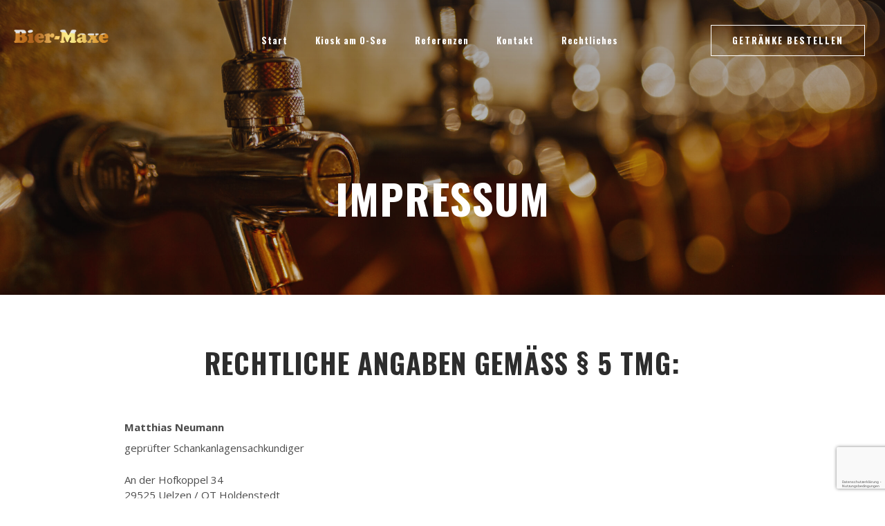

--- FILE ---
content_type: text/html; charset=utf-8
request_url: https://www.google.com/recaptcha/api2/anchor?ar=1&k=6LciirYfAAAAAE0bIeDO6znxqE5IWmXy57U5pOjY&co=aHR0cHM6Ly9iaWVybWF4ZS5kZTo0NDM.&hl=de&v=TkacYOdEJbdB_JjX802TMer9&size=invisible&anchor-ms=20000&execute-ms=15000&cb=oaf5iusw72iw
body_size: 45117
content:
<!DOCTYPE HTML><html dir="ltr" lang="de"><head><meta http-equiv="Content-Type" content="text/html; charset=UTF-8">
<meta http-equiv="X-UA-Compatible" content="IE=edge">
<title>reCAPTCHA</title>
<style type="text/css">
/* cyrillic-ext */
@font-face {
  font-family: 'Roboto';
  font-style: normal;
  font-weight: 400;
  src: url(//fonts.gstatic.com/s/roboto/v18/KFOmCnqEu92Fr1Mu72xKKTU1Kvnz.woff2) format('woff2');
  unicode-range: U+0460-052F, U+1C80-1C8A, U+20B4, U+2DE0-2DFF, U+A640-A69F, U+FE2E-FE2F;
}
/* cyrillic */
@font-face {
  font-family: 'Roboto';
  font-style: normal;
  font-weight: 400;
  src: url(//fonts.gstatic.com/s/roboto/v18/KFOmCnqEu92Fr1Mu5mxKKTU1Kvnz.woff2) format('woff2');
  unicode-range: U+0301, U+0400-045F, U+0490-0491, U+04B0-04B1, U+2116;
}
/* greek-ext */
@font-face {
  font-family: 'Roboto';
  font-style: normal;
  font-weight: 400;
  src: url(//fonts.gstatic.com/s/roboto/v18/KFOmCnqEu92Fr1Mu7mxKKTU1Kvnz.woff2) format('woff2');
  unicode-range: U+1F00-1FFF;
}
/* greek */
@font-face {
  font-family: 'Roboto';
  font-style: normal;
  font-weight: 400;
  src: url(//fonts.gstatic.com/s/roboto/v18/KFOmCnqEu92Fr1Mu4WxKKTU1Kvnz.woff2) format('woff2');
  unicode-range: U+0370-0377, U+037A-037F, U+0384-038A, U+038C, U+038E-03A1, U+03A3-03FF;
}
/* vietnamese */
@font-face {
  font-family: 'Roboto';
  font-style: normal;
  font-weight: 400;
  src: url(//fonts.gstatic.com/s/roboto/v18/KFOmCnqEu92Fr1Mu7WxKKTU1Kvnz.woff2) format('woff2');
  unicode-range: U+0102-0103, U+0110-0111, U+0128-0129, U+0168-0169, U+01A0-01A1, U+01AF-01B0, U+0300-0301, U+0303-0304, U+0308-0309, U+0323, U+0329, U+1EA0-1EF9, U+20AB;
}
/* latin-ext */
@font-face {
  font-family: 'Roboto';
  font-style: normal;
  font-weight: 400;
  src: url(//fonts.gstatic.com/s/roboto/v18/KFOmCnqEu92Fr1Mu7GxKKTU1Kvnz.woff2) format('woff2');
  unicode-range: U+0100-02BA, U+02BD-02C5, U+02C7-02CC, U+02CE-02D7, U+02DD-02FF, U+0304, U+0308, U+0329, U+1D00-1DBF, U+1E00-1E9F, U+1EF2-1EFF, U+2020, U+20A0-20AB, U+20AD-20C0, U+2113, U+2C60-2C7F, U+A720-A7FF;
}
/* latin */
@font-face {
  font-family: 'Roboto';
  font-style: normal;
  font-weight: 400;
  src: url(//fonts.gstatic.com/s/roboto/v18/KFOmCnqEu92Fr1Mu4mxKKTU1Kg.woff2) format('woff2');
  unicode-range: U+0000-00FF, U+0131, U+0152-0153, U+02BB-02BC, U+02C6, U+02DA, U+02DC, U+0304, U+0308, U+0329, U+2000-206F, U+20AC, U+2122, U+2191, U+2193, U+2212, U+2215, U+FEFF, U+FFFD;
}
/* cyrillic-ext */
@font-face {
  font-family: 'Roboto';
  font-style: normal;
  font-weight: 500;
  src: url(//fonts.gstatic.com/s/roboto/v18/KFOlCnqEu92Fr1MmEU9fCRc4AMP6lbBP.woff2) format('woff2');
  unicode-range: U+0460-052F, U+1C80-1C8A, U+20B4, U+2DE0-2DFF, U+A640-A69F, U+FE2E-FE2F;
}
/* cyrillic */
@font-face {
  font-family: 'Roboto';
  font-style: normal;
  font-weight: 500;
  src: url(//fonts.gstatic.com/s/roboto/v18/KFOlCnqEu92Fr1MmEU9fABc4AMP6lbBP.woff2) format('woff2');
  unicode-range: U+0301, U+0400-045F, U+0490-0491, U+04B0-04B1, U+2116;
}
/* greek-ext */
@font-face {
  font-family: 'Roboto';
  font-style: normal;
  font-weight: 500;
  src: url(//fonts.gstatic.com/s/roboto/v18/KFOlCnqEu92Fr1MmEU9fCBc4AMP6lbBP.woff2) format('woff2');
  unicode-range: U+1F00-1FFF;
}
/* greek */
@font-face {
  font-family: 'Roboto';
  font-style: normal;
  font-weight: 500;
  src: url(//fonts.gstatic.com/s/roboto/v18/KFOlCnqEu92Fr1MmEU9fBxc4AMP6lbBP.woff2) format('woff2');
  unicode-range: U+0370-0377, U+037A-037F, U+0384-038A, U+038C, U+038E-03A1, U+03A3-03FF;
}
/* vietnamese */
@font-face {
  font-family: 'Roboto';
  font-style: normal;
  font-weight: 500;
  src: url(//fonts.gstatic.com/s/roboto/v18/KFOlCnqEu92Fr1MmEU9fCxc4AMP6lbBP.woff2) format('woff2');
  unicode-range: U+0102-0103, U+0110-0111, U+0128-0129, U+0168-0169, U+01A0-01A1, U+01AF-01B0, U+0300-0301, U+0303-0304, U+0308-0309, U+0323, U+0329, U+1EA0-1EF9, U+20AB;
}
/* latin-ext */
@font-face {
  font-family: 'Roboto';
  font-style: normal;
  font-weight: 500;
  src: url(//fonts.gstatic.com/s/roboto/v18/KFOlCnqEu92Fr1MmEU9fChc4AMP6lbBP.woff2) format('woff2');
  unicode-range: U+0100-02BA, U+02BD-02C5, U+02C7-02CC, U+02CE-02D7, U+02DD-02FF, U+0304, U+0308, U+0329, U+1D00-1DBF, U+1E00-1E9F, U+1EF2-1EFF, U+2020, U+20A0-20AB, U+20AD-20C0, U+2113, U+2C60-2C7F, U+A720-A7FF;
}
/* latin */
@font-face {
  font-family: 'Roboto';
  font-style: normal;
  font-weight: 500;
  src: url(//fonts.gstatic.com/s/roboto/v18/KFOlCnqEu92Fr1MmEU9fBBc4AMP6lQ.woff2) format('woff2');
  unicode-range: U+0000-00FF, U+0131, U+0152-0153, U+02BB-02BC, U+02C6, U+02DA, U+02DC, U+0304, U+0308, U+0329, U+2000-206F, U+20AC, U+2122, U+2191, U+2193, U+2212, U+2215, U+FEFF, U+FFFD;
}
/* cyrillic-ext */
@font-face {
  font-family: 'Roboto';
  font-style: normal;
  font-weight: 900;
  src: url(//fonts.gstatic.com/s/roboto/v18/KFOlCnqEu92Fr1MmYUtfCRc4AMP6lbBP.woff2) format('woff2');
  unicode-range: U+0460-052F, U+1C80-1C8A, U+20B4, U+2DE0-2DFF, U+A640-A69F, U+FE2E-FE2F;
}
/* cyrillic */
@font-face {
  font-family: 'Roboto';
  font-style: normal;
  font-weight: 900;
  src: url(//fonts.gstatic.com/s/roboto/v18/KFOlCnqEu92Fr1MmYUtfABc4AMP6lbBP.woff2) format('woff2');
  unicode-range: U+0301, U+0400-045F, U+0490-0491, U+04B0-04B1, U+2116;
}
/* greek-ext */
@font-face {
  font-family: 'Roboto';
  font-style: normal;
  font-weight: 900;
  src: url(//fonts.gstatic.com/s/roboto/v18/KFOlCnqEu92Fr1MmYUtfCBc4AMP6lbBP.woff2) format('woff2');
  unicode-range: U+1F00-1FFF;
}
/* greek */
@font-face {
  font-family: 'Roboto';
  font-style: normal;
  font-weight: 900;
  src: url(//fonts.gstatic.com/s/roboto/v18/KFOlCnqEu92Fr1MmYUtfBxc4AMP6lbBP.woff2) format('woff2');
  unicode-range: U+0370-0377, U+037A-037F, U+0384-038A, U+038C, U+038E-03A1, U+03A3-03FF;
}
/* vietnamese */
@font-face {
  font-family: 'Roboto';
  font-style: normal;
  font-weight: 900;
  src: url(//fonts.gstatic.com/s/roboto/v18/KFOlCnqEu92Fr1MmYUtfCxc4AMP6lbBP.woff2) format('woff2');
  unicode-range: U+0102-0103, U+0110-0111, U+0128-0129, U+0168-0169, U+01A0-01A1, U+01AF-01B0, U+0300-0301, U+0303-0304, U+0308-0309, U+0323, U+0329, U+1EA0-1EF9, U+20AB;
}
/* latin-ext */
@font-face {
  font-family: 'Roboto';
  font-style: normal;
  font-weight: 900;
  src: url(//fonts.gstatic.com/s/roboto/v18/KFOlCnqEu92Fr1MmYUtfChc4AMP6lbBP.woff2) format('woff2');
  unicode-range: U+0100-02BA, U+02BD-02C5, U+02C7-02CC, U+02CE-02D7, U+02DD-02FF, U+0304, U+0308, U+0329, U+1D00-1DBF, U+1E00-1E9F, U+1EF2-1EFF, U+2020, U+20A0-20AB, U+20AD-20C0, U+2113, U+2C60-2C7F, U+A720-A7FF;
}
/* latin */
@font-face {
  font-family: 'Roboto';
  font-style: normal;
  font-weight: 900;
  src: url(//fonts.gstatic.com/s/roboto/v18/KFOlCnqEu92Fr1MmYUtfBBc4AMP6lQ.woff2) format('woff2');
  unicode-range: U+0000-00FF, U+0131, U+0152-0153, U+02BB-02BC, U+02C6, U+02DA, U+02DC, U+0304, U+0308, U+0329, U+2000-206F, U+20AC, U+2122, U+2191, U+2193, U+2212, U+2215, U+FEFF, U+FFFD;
}

</style>
<link rel="stylesheet" type="text/css" href="https://www.gstatic.com/recaptcha/releases/TkacYOdEJbdB_JjX802TMer9/styles__ltr.css">
<script nonce="cD_ihTjIAF8GiHQo6wPflA" type="text/javascript">window['__recaptcha_api'] = 'https://www.google.com/recaptcha/api2/';</script>
<script type="text/javascript" src="https://www.gstatic.com/recaptcha/releases/TkacYOdEJbdB_JjX802TMer9/recaptcha__de.js" nonce="cD_ihTjIAF8GiHQo6wPflA">
      
    </script></head>
<body><div id="rc-anchor-alert" class="rc-anchor-alert"></div>
<input type="hidden" id="recaptcha-token" value="[base64]">
<script type="text/javascript" nonce="cD_ihTjIAF8GiHQo6wPflA">
      recaptcha.anchor.Main.init("[\x22ainput\x22,[\x22bgdata\x22,\x22\x22,\[base64]/[base64]/[base64]/[base64]/[base64]/[base64]/[base64]/[base64]/[base64]/[base64]/[base64]\x22,\[base64]\x22,\[base64]/YnLDviLDi3jCscKEwovDvHNKZ3Utw7J4DhzDu1tYwq0IB8KTw4PDsBfCncOXw4dtwp/CncKCcsKJS2DCjsOfw7nDrsOfd8O6w5bCs8KGw7ciwpgdwp9EwqzCssO8w78YwqzDncKuw7rCsQ5sAMOPUsOWGkrDtEEWw67CilEPw43DgwJPwrwyw47DqCPDjk1WLMK+wp9AEcOcK8O7O8Khwp0Pw7/Cmj/CusOiOGJtNAHDpBvCjgpCwq1bY8OFRUdRRcOrwpLCrktUwoVCwpLCoyRkw5HCo00/[base64]/[base64]/CqMOGK8KxwpF9IFJEGx1+AsKuCDxjcw3DpRl6NAhfwqvCnzXCrMKyw5jDhsOqw7wBOBXCpMKgw4UzaDvDjsO9diduwq4qI35lFcOfw4zDlcKjw5lUw5cMQTjCuHEPAMKiw4BQf8KMw5scwrRRT8KWwrQNPQMgw5tMOcK5w6pOwqHCvMKmCGjCjsKua3g/w4cdw71beQHCvMOPEHHCrhw2ODQqWCE6wpZMazzDrDPDncKxFwhHLsKpHMKmwr1jeifDtmvCilFow7cPYWLDhcO1wrvDqijDtcO6ccO6w40CHiF1FTfDjh1zwrPDvsO0KCPDpMKFHDZiHcOww4/DsMKCw5/DlwrCj8OuBUvCpsKMw7oMwoHCqhnChMOgAcOhw5IYCXUCwqvCsT5STTPCkxgbYU8Kw4Apw4/[base64]/[base64]/DgxjCgHJxwrzDpMKqCDbDpH8KfB/Cn2pUEyBjR2nCv0YOwpo2wqk0dwd4wqJtdMKUX8KWC8Oywr3Cr8OrwovCtXrCvBoxw7BNw5QXJCvCtFDCumsBNMO2w4MCX2TCjMO/[base64]/DiCw/w5AfZcKzdcORKMKEwrcyw7/Ckyh5w5Qcw78sw6Bxwpx8UsKUK399woVawop/IxHClsOIw5jCjykDw4x3UsORw7/DnMKHahhjw7DCh2TCgA7DvcKFXTIowoHCs14Ww4zCuyV+ZXTDn8Owwqg1wrnCocO9wps5wo40HMO1w4bCkWrCuMO6wrzCrMOVwrhew6siAyPDujV0woB8w701GELCuyMtHsOpaEkGewXDs8KzwpfCgn7CjMOtw7V5MMKKIsO/[base64]/[base64]/[base64]/W8OKw48nEQcbdxNYM1fDksKEHMOeCFzDrsKcGsKBXyA1wp3Co8ODRMOceD3DlMONw4QPPsKzw7Zxw6IlVH5HM8OkKGTCiQTCnsO1A8OyNAvCm8OxwopJw5kpwo/DmcKawrrCo1Iqw4towocdccKhKMOuWi5RO8Ozw4fCpSliKl3DpMOqamx8PsK5dB4uwr0GV1nDhsKWIcK9ezTDoXjClm0dMMKJwp4GVFUaOl/DmcOKHnHCscORwrtaIcKYwozDtsOVbMOJYsKiwoHCtsKbwp7Dqz1Aw5nDjcKnasKzBMKoUsKJAG/Ci2fDisOiEMOTOhoDwqZDwpzCp1bDkkY9I8KaMk7Cjw8BwokUI17DpivChUnCk33DmMOPw6zDicOLwq/CoyzDv1jDpsOgwo1SHMKmw702wrLDqF5LwoZnHjfDp3/DncKJwrsYVkrCtg3DucKJU1bDnHIHC3MMwpYaL8KUw6LDscOUQcOZBhR/PB0/wr9mw4DCl8OdAUlsUMKWw6QMw69GRjULAUDDnMKTTy8adRnDo8Oqw4HDmF3Ch8O/exh4BA/Dg8OwJQXDosO9w43DkQDDtQUGRcKCwpJew6PDoxwGwq3Dul1oM8OOw5Jkwqdhw4F6U8KzccKOGMOBRsKmwqgmwoM1wossUcO1BsOKIcOjw63Cl8KmwrLDhD5qwr7DlQM9XMOefcKbPcKvd8OlEGp8fMOBw4DDocOrwpHCg8K3eHJWXsKlcVAAwrbDm8KFwo3CgsO/WsKOEFx0TjJ0e2VnCsObYMKPw5zCv8KPwqYPw7HCl8Oiw5tIaMOtccOvUsO9w5cCw6fChcOjwprDiMOvwr8PGXTCu37Ct8O0e13CmcKXw7vDg2XDoWfCu8KKw5l7Y8OfSsOmwp3CryTDtDBJw4XDmcKfY8OYw7bDmsOVw5ZWFMOpw5TDlMOAC8KLwp5MSMOVfg3Dr8K/w43CoxU3w5fDgsKPbmXDsVvDs8OEw41Iw4B7EsKlw6slccOVd0jDmsO+AUjCgGTDr1p5acOpbBjDgWvDtAXCh0DDhFrCsz5WEMKCTcKHw5/Cl8KAwqvDuS7DpmHCo2rCmMKXw4shCBDDtgLDkkjCscKMFMKrw4llw5twRMKRQjItwodAeGJ4wpXCl8OCGcKEIBzDhUjDtMOLwqbClXVbw4bCrSnDuXwtMjLDpVEffR/DjsOIAcKFw64aw4UzwqUGKR1iDi/CocKNw67CtkBYw7rChBPDsjvDm8O/w7U4NXUFfsKNw4vDtMOSHsOywowTwpYmw7QCF8K+wqo8w59BwpwaHcKQJXhVQsO3wplow7zDqcKBwpoQw7fClyvDiiDDp8OWJEA8GcOJPsOuDFgSw6dEwrRQw4hsw6ovwrrClXTDhsOPM8K1w5BawpTCisKyccKWw4XDkgohVw/DghHCg8KYB8KlKMOZPwd6w4MDwojDn18ewpHDoWNNFsOCbHDDqsK0KcOTfGFJGMOAwoMTw7olw7rDmgTDlF1nw4csPFTCm8O5wojDrMK0wqYmaDkjw7huwovDg8Oow44iwogAwo3Ch3U/w6B0wo9Fw5Q8w6xTw6LChcK7PWbCo09owrNyVAU9woPDn8O5B8K4cl7Dt8KSY8KDwr3DmcOHFsK1w4nCmsOYwrZ/woBPLMK/[base64]/ChBfDnVlKw5rDkm9mw6fCsMKaDkJLwrzCgMKxw59LwrRew7tuc8OEwqzCsg/Dh1jCu1pYw6vDjELCk8KiwponwpYdWcO4wpbCmcOGwr1Hw5Qew7/[base64]/ChVTChcKqE8OzY1grwrzDmMOTwozCqUEBAsOzDcOvwpjClFzChTrDrU3Cij/ClzVFD8KhFnZ2Jjgcwr9qQMO/[base64]/IcOFfcOswpscw7zCjsOzNsOmfQLDiDMmwrEyWsKFwoPDocONwqIgwptCDXPCuSPCkSrDujXCvgFSwrM4Aj5rMlBOw6s4WsKhwrvDrHDCmcO1AVfDgyTCiVfCmhR8c1x+ay40w6JeEsK6e8OHw7pCeF/CrsOIwqvDkyDCi8OcYy5jLwvDjcK/[base64]/DtGfCpcO7wozCmzVbK8OmwojDniVgLRHCtx4HwptsI8KCV39Qb3bDoWMdw4NawpnDqwbDhwMLwopENWbCgWDCgsOwwoxWd13Cl8Kbw6/ChsOWw4w2AsOGVgnDusOoFTthwqAzUBJsQ8OIVsKKHlfDkzUiU2LCum5Mw4BWPn/[base64]/DiAggQcOhwpTDrsKywr8LVcOTMcK4w64Lwo0/AMKbw73DugvDoCLCtMObclbCjsKdCMKmwrPCqXcBHnrDqyjCs8OMw450JsO+G8KPwptEw6pqbXLCicOwLMKAKF5Dw7rDvHAew7t+DFvCgxVOwr1Xwp1Aw7MhZAHChC/Ci8O1w4nCu8ONw4DCj0rCh8Oywop+woxUw5lzJsKMXcOCPsKPUH/Dl8OqwovDqFzCk8Kbwolzw6zCtC7CmMOMwqLCrcKDw5jCgsOZCcKLFMOvJEIIwq8kw6JYM1DChX7CjkDCocOHw5BZZMK0DT0cwq0FEcOBMykfwoLCpcKQw6TDmsK0w5ANT8OJwrfDjRrDqMO6RMOMH2/CvMOKWz/CssKcw4txwr/CtMKIwrchNDTCkcKlRC8swoPCthBBwpnDtiRFLEEew7cOwrpacsKnA1HCoEHDmcOiwpbCtQkVw7TDgcKtw6vCvcObacO4WGLCpcOKwprCn8OjwoZLwrfDnQUpXXRZw6DDiMKHJDsaF8KCw7lAKX7CrsO0CU/CpF8UwrQxwpZ9w4NOCSlqw6DDtcOiHRbDlCkawp7ClChqAMKww7/CmcKuw4w/w6B3VsOYGXvCoSHDrU05MMK8wpICw4rDvRZ4w7RDZcKyw6DCjsKBFWDDiG9fwpvCmn10wrxPQVzDrAjDg8KPw7/Cu1jChBTDrQYncsKCwrLDicKEw7fCgXwEwqTDncOrfg3DisO5w7TCgsOsTTIlwozCjRAsA1QXw7LDksOWwq7CkB5NaFDDoxnDrcKzOMKYOVR6w6PDt8KjJcONwqV3wqU+w7XDlFTDrXoBYV3DlsKiJMOvw7w4w7PCtk7Dv1VKw7/CukTDp8OxDFZtEwwUNXXDhVMhwqvDiUzCqsOTw5LDj0rDqcOCY8OQwpvCosOKOsOQCxbDnREGSMOHeUTDicOIQ8KJEcK1w5rCncKXwo4rwpjCiWPCoxh/UE5EbmTDj1jDoMOUQsKUw4bChsKywpXClMOJwr1bCkMZHjIrSl8gYsOGwqHCuw3DpX96wrx5w6LCh8Kow7I6w5vCscKrdwVGw54hcsOSfCbDmsK4AMKpb258w67DmCTDicKMdWc7M8OAwoXDiTsqw4HCpsO3wp0Lw4TCkCQiEcOsFsKaGk7DhMKEY2ZnwocGUsO/LkXDmkcpw6Biwo9qwpYDYxPCqSnCjG3Djn7Dp3HDgsOBEjd9WzsgwoXCqU0cw4XCtMOUw5YowoXDhcOBcHUvw69iwpVRcMK3CFHCpmHDiMKYSlB8H2PDqsKXZSTDtFchw4UBw4I/OQMfA3vCnMKJYmTDt8KdccK3O8Kgwol7T8KsaUA1wpbDpyvDqCIAwqcfbgZMwqhcwofDoGHDlDEnVkh1w7/Cu8KCw5Ykwr8WIMKgwpsDwqzCksKsw5fDngnDgcO8w5PDuXwMDWLCg8OEw7weQcO9wr4ew6bCmTcDw4l5Rgo8JsOVw6hwwo7CuMODw7Y/XsOSe8KRfcO0YG53w58Bw7jCk8OEw4XDtUPCoR5XZngGw6HCkxw0wrtbFsOZwp9wTMOmLBdBRXsXU8O6wo7Cjj4XBMKuwpNbbsOMAMKSwqzDpnUgw7/DrcKCwoFMw7sdV8OvwrjCnyzCocOJwpbCkMO2YcKHdgfDoxPCph/ClsKEwrnCi8O0w5xUwotqw67DqWDCu8O+wqTCp0jDpMOmCxolw50/w51uccKVwoIROMK2w5TDlm7DvHHDjyoJw6p3worDpxrCiMKWT8O1w7TCnsKMw61IazjDs1UBwo5UwpEawqZTw7k1AcKYHD/[base64]/CkMKcw7LClREOwpHCu0LDjsK1YMKgwqrDm8K1wrzCm380w54EwpjCtMOwRsKdwrDCj2MqA1cubcOswokRYgcOw5tDU8KYwrLCp8KuRlbDi8OBQcOJAMKKBRYlw5HCk8OtbGfCu8OQcGjCosOhesOQwrp/OyfClcO6woPDg8OuAcKCw4AWw4hKPQgWMkVLw7/DuMOvQF1gNMO6w43CvcOBwqB+wqTDv15qOcKXw59mJCPCvMKrw4jCnF7DkDzDqcKaw5JqWRhXw4shw67Dk8Kjw7ZVwo3Ckz87wpzDncKKJUR8w41pw6gbw7kowqVzE8Ouw49sbW87Ak/CsFQSFFghwpbCvUp5TG7DvBbDu8KJKcOEanrCrkpwBMKpwpzCiR9Mw6nCmQ3Cq8KxSMKTKiN/[base64]/QcKFF3fDi8KFB8KXdSHDmUQxw5XDqMOLHsOtwpDDpi/CrsKOFVDChn8Ew6JAwoYbwo1+W8KRDlgNCyE7w7MqEx7CpcKzesOcwrTDvMK0w4NXByvCj0bDuAVOfA/DpcOTOMK0wooxUcKyNcK0dMKDw5k/[base64]/Cr1jDp8ObDzJ6w6fCuidSwqDDuChEelzDiRTCgjrDqMObwrnDv8KPcWLClzHDocOuOBh0w7/CuXdbwpU8ecK7M8O2RxV6wqFEfcKfKW0cwrM9wpzDg8KzOMOhfQXDoTPClkzDpWXDnMOOw4jDqsO7wrpEM8KJIyR/NlctIlzDjWPCpQHCv2DDuUZcHsKUFsK/wqrCpRPCvnTDq8KZGTvDgMKnfsOewoTDhsKuZ8O0EsKzw6EAPklzw6zDlHrDqMKow77CkyrCs3jDiRx/w6/CqMOGwr8ZZsK9w6vCmB3Dv8O6OC7Dj8OXwpwCVC5cEcKNBE19w6hkY8O4w5LCucKfKcKOw5DDpcK/wo3CsR5GwrFvwochw4fDvsO0W2PClVDCq8K1RTARwohDwop7csKcXQY0wr3Cq8OBw5MychxyGMKBGMK7RsKIOSEbw7Qbw4tzV8O1JsO3EcKQWsOKw69mwoDCicK8w7/Cm3UwI8OZw6wlw53CtMKQwr4QwppNE3doeMOww7UJw4gKSw7Dg33DrcOyKzTDiMOtwrvCsDzDtCh/[base64]/CsXhYdMKlwpLDlsOVwoExw6VgXsOLwqRQBsO+FcOPwrXDmxhRwrPDvsOab8K5wotdB1o3wodtw6rCnsOEwqvCoA/Cu8O6bwLDu8OtwpbDkBU+w6Bowp49ecKuw5suwprCrwc9WnZ/[base64]/DhsKhwqELQ8K/wq9YwrzCmVXCknLDm8K3KlXCtVvCl8KucmbDkMKjw5LCnkAZKMOmZh7DuMKha8OSXMKUw5wcwpNSwp/CjsKjwqbChMKXwrwOwr/Cu8OXwonDi0fDtARoLwJuUjdUw6BcI8ODwo92wr3DhVwvDU7CoXsmw5spwrlJw6vDpzbCqzU2w7LCsEMSwq7DmTjDt1JDw616w4oew7MxRC/Cv8KjJcK+woPDrsOuwqpuwoFiQhMEXhZvRVrCtVswfsOBw7rCtwYjXybDki8GZMKzw6LDjsKRdMOPw7xewqgiwrzCiS84wpZpJhJgdwx+CsO1KsO6wq96wq/Di8KwwqVREsK4wpFCDMKtw4gEOjwswox4w7PCjcOaN8KRwqDDvcKkw5PCncKyIFk1FiLDkSVRGsOowrbDqx3DiCLDoTrCtMOiwqs1EX3DnmrCssKFPsOdwpkWw4IXwr7CgsO2woZLcBrCj1ViXiQewqfChMK6MMO7wr/CgQBVwoUnHQXDlsOYGsOOKMKoaMKnw6DCgEhFwrvDu8K/wrAdw5HCvEPDksOvM8Kjw5gowr3ClQXDhl8Rd03DgMKzw7wTRmfCgzjDqcKvJRrDsgpPFwjDnBjDmMOnw7wxYwllBcOkwprCkGxSwozCu8OMw7U8wptJw41OwpQdK8ODwpPCpcOBw4otSFddScK0K0PCkcK7UcOuw5M4w6Y1w49oREoEwrDCgMOKw5/[base64]/CkWzDpX1+w6REwpLDhsObwrVhOMKaw67CksK5wpcMe8KOesOGdnrCojvDs8KNw75JFsOfd8KuwrZ1L8K7wo7CqFEFwrzDsx/DjFhFNh8IwpszesOhw6fDrlvCisKVw5fDi1UyPMO1HsOgCk3CpmXCohFpDw/CgA1gdMKCUAfDisO4w45hHgrDk2LCjXnDh8OrGsOfZcOXw4rDlMKFwoMzUVRjwpzCt8OAGMO8Lht4w6sew6jCixkFw6vDhMKCwoTCuMOWw4EtEnhHN8OMRcKYwpLCpcOPJTrDgcOKw6oRbcKmwrN/[base64]/DmgXDi3nDrMOxwqc0w4vDkcOsw59GOzl+TsOAw5fCmijCs0zCi8OcNcKsw5/ChXbCmcKuI8KVw6wTBAYgZcKYw6BWd0zDlcOqE8ODw7LDpkxuV3/CtWQgwphGw6LDpSXCvyU/wo3CjsKiwow/wpbCvywzOcOyU2kYwp1BM8KTUgbCnMKmTAjDsV0QwptGHMKnOMOIw51/MsKiFCPCg3JdwrsFwplpVWJidsK/K8K8wo1IZMKoaMOJRUUJwoTDnEHDjcK8wrZkNn4dTiscw7zDusOxw4vClsOERXnDh0NEX8K3w5IlUMOGw5/CpTgIw5jCmcKJEgZ1wqoVScO6dcKCwpQNbW7Dv0YfScOoL1fCncK3XMKreHfDpnbDjsOOcTYjw4d3w6rDlyXCrAfDkj3Cm8OVwqzCq8KeIcO+w5JAFsOQw6kUwrdzYMOVDDLDijo/wpvDu8Kfw6vDglbDmQvCtRdfbcOuWMKbVCjDh8OPwpI3w4gbBG3DiwbDpMKbwpfCrcKHwoPCuMKewrTCmE3DizowCg3CuiYyw6LClcO/An5tNzJuwpnCk8KDw5Abe8Oae8OuND0SwqXDvcOywqXDjMK4fzfDm8Kjw4ZqwqTCnV1uJcKiw4pUAQfDg8OgOcOvHHTDmG0bSR5Ce8OePsOZwoAGI8OowrvCpxdJw4DCqMO7w4TDvMKPw6TCvsKMbcKFV8Oyw6Z3V8KKw4RKOMO/[base64]/DvMKwbkPDmMOmwoICw7cUMMK+DMKHZG/[base64]/DicKWEVjCs8OlSXXCkMK3a8K8a8OJwqEPw78TwqFJwpnDux/CtsOgesKXw5fDkCfDgzQ+Ji3CkVIQen/Du2XCowzCrm7DhcKjw6Uyw7rCosOhw5sJw64pAVYXwoMDLMObUsO1EcKFwockw4EzwqXDigjDpsOzXcKmw6/[base64]/[base64]/Co8OZwqjDqsKZwovDjGl+UygCQh15NMKkw5RgRTrDtMK1BMODT2DCilTCkQrCj8K6w5bCmCrDk8K7wqTCoMOuPMOiEcOOFmXCh24/bcKTw53DtcKvwp7DpsOfw7F1wpNBw7XDo8KEa8K4wrrCnEjCr8KmeFTDncOhwqRDNhjCgcKnIsOqIcKgw73CosO/cxTCp1vCusKGwoo+wpQ2wogmJWZ4ESMrwrLCqjLDjBRcEzxiw5oNRFQQOsOtIHVmw6gwGDsGwq4pZsKfd8KPZTrDiGnDsMKmw4vDjGrCkcOAPBIoPWfCvMK6w7DDjsO8TcOPEsO/w6/CqhrDt8KaGWjCkMKjA8ODwqfDscOXBizDiy/Dm1/DmsOfecOWcMONV8OAwow2UcODw7HCmsO/dwLCvgorwovCvF8nwoxww7XDgcKdw7Y2M8OJw4LChxPDrUjDosKgFFVVf8O/[base64]/w4zDrGrDlk3CpHEINMKpw70ZBsKpw5Uww6/DoMKtNGXDgsKheWTDpDXCkcODVsOlw4zCiQUqwojCh8Oow67DksKvwp/[base64]/CmMK3wpA+wqbDlhvCvCHDpRDCrsKIw6HCvsO+w68ow4h9Bz9tRmx9w6LCnk/DnSTCoCTCnsKpYQJcQwlwwr9dw7ZkQsKEwoV1eGTCp8KHw6XClMOFccOdYcKkw7/CtcK7w4bDlD3CvsKMw5jDssKLWHMqwrDDtcO7wrHDhHdDw5XDm8OGw7zDiiVTw4YmPMO0DTTCu8Okw5QEAcK4EAPDsywne2dfXsKmw6IaBVDDgUTCtwZIY0hGQ2/[base64]/DhMOtPMKnw5zCvxYqw7EONMKuw6MGa34fw47Dt8KbDsOhw50HBAzCpsO5LMKbw5DCoMO5w58gFMKZwrHCvMO/RcK2WV/Dl8OfwrHDuQ/DkxfDr8KowrvCv8Kue8OkwpXDmsKNbk3Dq2/DnS/Dr8OMwq14w4TDnwoqw7hBwpRxTMKbwp7CoFDDv8KDO8ObBDQcOsKoNzPDhsOmFTNEKcK/[base64]/DszfClsK9IMOgwp8yZsKxwr/ChcOTwr40w78tQCY3wqnDucO8HTZJQBDCn8K3wrkww4I4BiYPw47Dm8OFwqDDgR/Di8Oxwp0BFcOyfiJjcCtXw7TDiFbDn8K9SsK6w5UPw49awrQaCV7Cl3d1CUBlUlfCtSrDusOuwoAkwrnChsORWsKTw6Aow5zDs2bDkB/DoBF3Blo9H8K6FVVjwozCn2h0LMOmw4ZQZ0zDnVFOw7QSw4YtByHDtDMGwoLDkcKEwrYvFsKAw4VWLzvCiy4GJXtcwqPDs8K2YVUJw7/DsMKZwprCo8OJK8KKw5TDnMOEw6B+w6LCg8ODwp06wpnCs8Kxw7PDhxdIw67Cqg/[base64]/aMOjWmMJwqFXX8KiworCtDJCJsO4JsK0DUrCu8Kgwql0w4zCnE/Dq8KbwrQ/Xyxdw6/DsMKowqtFwoxsJMOxZz5jwqrDhMKIFG3DmwDCnxp3Y8OOw6haNMOEfFJ5w4/DoD53DsKbe8OBwqXDu8KMDsKWwobCnE/CrsOoAmgcbhRmcSrDhmDDjMKqOcOIDMOrSDvCrD0uf1YGGMOawqhow7PDoBE5CEk6HsOTwrxhYGldbR1iw4hOwoIGBEF0FsKAw4RVwoUST2hsFQp7LR3CgMOOMn5SwpzCoMK2DMKaI3LDuirCtz8dTwfDhsKCZcKSScOYwrjDnVjClyB/w5zDlwbCv8KiwrUMV8Oew6kSwqY1w6HDg8Okw7LDqMOfOcOvbSoMHcKsOnQffsKAw73DlDnDj8OwwqfCuMOtIxbCjzAQcMOiHSPCvMKhEMOLRFvClMO2WMOEJcKZwr3DriM6w5o5wrnDqcO/[base64]/Cl3cCGXPCqws6w50RwqMkwqDCogHCrMKdw6nDslcRworCisOtPw/CvsOVwpZ4wojCrhNUw7FqwrVew5Yyw4rDpsOoC8OKwq0QwphVOcOqAcO8bBbCr0DDrMOIIsKOQMK5wr95w5NRSMOVw583woRxwow0HcKWwqvCucO5QkYNw6Agw7jDgMObY8Oow7/CncOTw4dMwqLDhMKUw4fDg8OLJiowwqtNw6YgQjIYw79eDsOAPsOXwqo4wopYwpXCk8KWwr0MJsKXw6/CrMKZYlzDjcK/E2xOw70cEEXDj8KtEsO3wo3CpsKsw4bDt3suw4HCvcKLwpA5w57DpRDCg8OOwrfCkMK9wqxNHQXCgTNrL8K/A8KVXMKGY8O8QMOOwoNbMATDpsOwbcOZUjI3DMKLw4ZLw63Cp8KQwr4ww47DqMO+w7/DiW1DbT1sZChFHxzDssO/w6PCscOcRC1ADjfCgsK+DGh1w44LXERkw789TiFJc8Oaw5/CrVIWfsOkNcOoW8Kdwo1Tw73DjE1yw4fDg8OQWsKlRcKQIsOnwq8sRB/CnGbDn8KIVMOKZxrDm0wxNSN+wp8Xw6TDicKhw6ZBWcOowppWw7HCuiBqwqfDuwbDucO+XS1AwrxkLXZNw5TCr2HDi8KMCcKhTiEDZMOWwpXCsS/Cr8KkdsKuwoTCu3LDoHoECsKSI3PCs8Kzw5obwobDkjLDrWt/wqQlYC7CksKGWcOWw7HDvwF/bzp+dMKaecKFLx/[base64]/wpBnZ8KrIsKkJRHDnMKSwoEowqhHMGXCrk3Cr8KAIxNOMTw4DHnCisKHw4oNwo/CtcKPwqAwGQMXDBo0dcOeUMOJw5tpKsKowqMQw7V4w7/Di1nDnwzCo8O9G0EiwprDsgNewoPCgsOCw7NNw40bEMKGwpoFMMKdw4pLw5zDrMO2ZsKPw5vDhcOXRMKcFsKcVcOyFwzChRLDvzp+w67Cszh5DTvChcOCIsOhw6VlwqkCVMOdwqXDkcKeQAbCuwtjw7XCtxHDkV0ywohFw6DCiXN9bjhmw5/Dm2ZAwpzDgMO5w4YnwpUgw6TCocKdfywaLAbDgn9OB8OoJ8OgZVfCksOlW1JTw7XDpcO7w4fCtGjDncK2b18jwoxUwpvCm0rDsMOZwoPCocKiwqHDhcK1wrIyeMKXASZqwpkYSyRsw5QJwozCjcOsw5ZHB8KeYcObOsK4HRfCgE7DjTd/w5fCusOHfg4YdmfDhGwUJFrCjsKqakXDkgfDolnCuEgDw6AkXArCjcO1YcKJw5TDsMKFw6LClmkDAMKuYRHDjMK9wrHCuyvCn0TCqsO/fsOhacKJw7h9woPCjREkPlp8w6pfwqgzOUNPVWBVw7QSw79Yw5vDsGIoKC3CosKtw6J5w64zw5rCicKIwrfDjMKyc8OxeVxWw6JFw7xjwrsDwoQcw5rDmGXCtAjCisKBw7JNHRFcwq/Ci8Oje8K+YCUgwowcJiY5YsObJTsnQMOaDMOJw6LDtcK5cUzCl8KraC1ebVMJw6nDnTzCkkPCp1B4ccKABXTClRteHsK/[base64]/FcKcUsOKKGnDp8KlwqhESkxXazHCmmfDiMKWIBHDqgcrw6nDjjPCjEzCjcK1UW7DhE7DsMOCd21Bw75jw4xAbcObRQRMw6nDoCTClcKcKXnCpnjCgC5wwpPDh2nCo8OdwoXDvgh7VsKlC8K2w7FpFsKpw5kadcK/wqTCuB9dTiAhKFTDrTRHwrEfQXYecF0Uw6owwpPDhzhrY8OqegHDtw/CuXPDi8KOSsKRw6RnWx4YwpQLWnQ/FMKhTHEHw4/DszYyw69rb8KuL3ExD8OMw5jDn8O/wpPDjMOxNcOVwpwkQ8Kdw43DlsK3wo7DuFckAQHCt2wJwqTCuXjDgiEwwoYONMK/[base64]/NWE5woHCv8KWwqFkwocnZ0bDjUoEwobDhMKDwqLDmsK6wrB6EhHDqcKnNXVQwrHDo8KYB29ML8OZw4/CqD/DpcO+cHYtwqbCpMO/E8OQb17CqsORw4vDnMK/w4zDoUclw5siXgtxwptKVUIrHHzClMOSJHzDsVrCu1XCisOvQlDCh8KOLDPChlPCsHEJMsOtw7LCs27Dlw0aQB/Cs37Dl8Knw6AhHGJVScOpXMOUwofCvMOpfVHDshvDgsO1PMOewpPDlMKScHfDt1/Dsh1+wozCj8OoPMOabC8iW13CpMKGGMOyN8KFJ27CqMKbBsKpRxfDlQbDscO9NMK8wrJ5wqPDicOQw6bDhhYXI1nDrWgRwp3DsMK9c8KbwqrDrVLCncKxwrTCicKBGUrDi8OmI0kxw7U3AGDCn8Oaw6TCr8O3G0Vzw4gjw5fCk0Nqw50rb0rClH5Cw4DDmkjDqh/DrsKbHj7DtcO8wqnDkMKDwrErQSo6w4IEEsO7asObHFnCscK9wrHCi8OrMMOSwpkkAsOHwpjCk8K0w6wzBMKKRcKRSBjCpMOpw6UuwpYBwprDskPCqcO/[base64]/CvcK9wpY/wonDhDfCgMK5w6fDhRPDo8KwMMO/w6ExAmnCicO6EDYwwro6w5TCqMKCwrzDiMOUMsOhwrp9SmHDncO+YcO8QMOReMOtwqnDgyvChMOGwrPCo1ZvJUMfw6V3SQnCrMO1DnVwBH5Dw49kw7HCjcO0JzLCncOtCWXDuMKFw57ChF3CmcK9a8KFUMKAwqpLw5Qdw5LDsxbCnXvCt8OXw7JlQlxKM8KRwoTDu3/[base64]/[base64]/[base64]/Cs8OMw6vDvsOjHMKyXSbDlcK7SCsVw7vDiQ7CsMKPMMKpwrR/wobCh8Oyw5gbw7LCqnIHYcOPw5AxUHoFTDgiDixvacKWwptzTSvDm1HCiy82IGXCusKtwpp6bEkxwr4fZ1IkPApiwrxFw5cVwrspwrrCuDXDkXDCqh/CgzXDsUBAKDc9W0LCpzJeQ8Ouw5XDhWTChMOhVsO9OsOTw6zDrcKFcsK8w6phwpDDniHCpsOcX2ICLR0zwrwoIg8Jw4dZwqA6MsKrJcOpwpcWKF/CoBrDu3XCksOlw6YJY05Gw5HDsMKlO8OQH8K7wrXDhcKjUF15AgzChSfCgMK3XcKdWcO0LxfCicKtVsKoZsKDLMK4w7jDjQLCvFUBZ8OqwpHCoCHCsAlBwqHDjcO3w4zCicOndQXCv8OJwpAaw57DqsOKw7DDjRzDssOCw7bCuy/ClcKwwqTDmFzDu8OqdFfCu8K8wrfDhkPChAXCpA4Dw4NbLsKNQMOhwpTCuwXCo8K2w61wacOjwqXCu8K4UntxwqbDr3HDssKGwqlqw7U3L8KDMsKOK8O9Ris2wqRiKsKzwo/CiT/Ct0V3w4bCicO8acOXw6A2TsK2ez9XwqZ9woZnbcKBHMOvJMOHRWZ/wpfCvsONI08NQglkByR+cHfCjl8CDMOBcMOowqDDr8K4SQFxdsO4F2YOJMKWw6nDjghVw4t1JxfCsGt3eGPDp8OVw5zDqMKbIFfCoHwDYAPCmFTCnMObBm3DmBVkwr/DnsKhwpfCumTDsUUGwpjCrsK9wqVmw6TDhMOjIsOdNMOdwpnCosOlBmgUFUzCmsKPJsOvwogUKsKtIRHDq8ODAsOmDRzDkFvCsMOjw73ClEzCt8KgA8Oew5HCpzA5ESjDswxzwp/DuMOYQMKdU8K5BcOtw6bDuUXDlMO7wrHCvcOuGjZDwpLChcOiw6/DjxJ1GsO+wrPCmzx3wpnDisKNw4jDtsOrwpjDkMOCGcOFwojDkmjDqmTDvEQOw5JVwrHCi0cjwrfCkMKKw4vDixhWWRsmGcOvccKQY8O0ZcKoDzJXwoJPw7odwpY+Jn/ChE96OcKydsKWw4MCw7TDhsOqfBHCv2kEw44CwrXCmE9UwrVgwq85MUTDnHhbDW5pw7vDl8OpBcKrC3fDtcOwwqN9woDDuMOpLMK9wqJYwqVLMUBPwq1NEQ/Dvm7Chg3DsF7DkmHDk1Bsw5fCph/DksKCwo/[base64]/DtsOcLz3DrAfChMOrA1Z9w7FGwoHDvMOfw64JBDXCi8OYH1FXJVshDcO5wrJKwophNTx0wrlEw4XCjMKWw5/DrMO6wpI7N8KZw64Cw6nDgMKPwr1zV8ONG3DDhsO4w5RMIsKYwrfCtMOKIsOEw6hYwqwOw5RJwoXCnMKjw44vwpfCgXfDlxsHw5TDhB7ClVJLC1jCvEHClsOkw5LDqyjDn8KPw7/DuGzChcO/JsOEw6vCuMKwRD1Iw5bDmsOEUF7Dilh2w7DDsh8HwqoUdXbDtTtZw7YVHQDDuRXDvkzCo0NrN18XPcOKw51BXsKYEirDvMOQwq3DsMO7bMOZS8KhwrvDrgrDgsOya0Ukw4/[base64]/Cq3oZOGrDn8OKw5rDozdTRcOcw4cVw7HDgsKbwoPDmMOOOsKAwpQzCMOSVcK/QMOCEXQFw6vCucKJLMKjV0ZbKsOWJizDlcOPw70lRB/DvFbCuRrCk8ONw7HDrSLCki3ClcOIwok/w5RVwr8ZwpzCucKgwo/ClSBVw6xzaHXDm8KBwoBqR1xYYHtLYU3DnMKUfgAbOQRyJsO9IMOOScKTVhLDqMOJMQvDlMKtdcKdw6fDviVnKgsdwqcFHcO3wqjDlgpkDMO7ZS/DgcOpwpJbw7ciOcOYDDHDuhbCjjgBw6Mkw5LDhMKTw5PCkGMfIn8qXsOTAsOmJsOuw4TDgCZMwoPDnMO/bhAAe8O+HMOrwpjDvcKnFxrDqMOFw7c+w4EOXijDtsKWeAHCpzASw73DmcKdLMKHw43CrU0uw7TDt8K0PMKZBMOMwpYMKkfChwAWREZBwpbCiisbJsOAw4zCggjDncOZwq4WHgLCskHCuMO5wo5DVlt2wqwfT2bCg0/[base64]/[base64]/DvHPDpMOFGHo1PXkTwrtMwrAVwrBAaw5Vw6jCr8K3wqHDkz8Nw6UHwp3DhMO6w5wrw57CisOCdHsdwrp9bg5wwoLCpk1cV8OSwrbCiH1vcxbCgBNpw5vDmRh8w5HCp8OzJDNnV03DkzzCjzdNZyt7w41/woM/F8OEw4jCvMKmR1YiwoZWWEnCqsOFwrcCwoB2wp3Cj3PCrcKoGUDCiyN+f8OmelDDmQJAOcKdw6B6OGVVRMO9w45NLsKOFcO/Az52UlTCh8OVQ8OAKH3CvMOCWxTClgbCsRQpw67CmEkWSsKjwq3DuHhFJjgpw63DtcOHOBAcI8KJCMKswp/DvH7DpsOWaMKWw5F5wpTCosK2w6LComnDqQDCoMKfw5zCjBXCnm7DuMK5wp4bw6h4w7FpWw4ww4bDn8Kyw7Arwr7DisKuasOowpRpWsOaw6ICJH/[base64]/clXCpiHCjcOuVMKhwoIpw4PCqMKZwqvCgsKVd8Oxw6jCo3M7Y8OKwqfCv8OOLxXDtGknEcOiD2pMw6zDpMOPen7Dtykvd8Oyw74uOVgwYxrDrsOnw41xaMK+N2XClX3DmcKXw78ewr8AwoDCvFLDgU9twqDCkcKywqppUsKHUsKvPQvCrsKHFA0SwrVuCFUhYhXCgMO/wo0obXRwT8KpwqfCqHTDkcKcw40gw5RMwrLDu8ORGE9sBMOILjXDuxHDqsOew7V6BXHCqMKEUmDDpMKJw45Nw7A3wqt1A1XDmsKJMcKPf8Kcf3x/wpfDqXBXNQzDm3A4LMKGKyV3woPCgsKeGE/Dr8KxOsKZw63DrcOFK8OfwqQ4w4/Dm8KsL8OAw77CnMKRZMKVMFvCnBHClggyc8Kyw7jDhcOQw6NQw4A4CsKXw4pJGSjDlipANMONL8KOTVc0w4FsRsOGRcK9wpbCvcKBwptRQjPCvMOXwoDDkxHCpBXDvcOuMMKawojDjmrDjz/CtlnCuX44wpU6SsO4w5zDssO4w5kKwoDDv8OkdBdxw6J1bsOvYmBCwoYkwrrDp1lQQgvCiCvCj8KWw6RBZMOpwp02w7o0w4XDmsOfFXBYwpXCmW0UQMKLN8K7K8OowpXCmHY1YMK7w77CvcOxH219w7nCqsObwrldMMOTw7HCoGZGSVTCuB3Do8OZwo0ow6rDisOCwq/DmULCr3bCowXCl8OiwqFpwrl3fMOEw7FcSjpue8KUIzRrL8O1w5cUwqnChAzDtWXDsijDi8KOwqLCoULDl8KAwqTClkjDlMOqw5LCqww6w4MNw6lgw5RLRCsuIMKjwrA2woDDmcK9w6zDlcKvOBHCnsK1ek0xXMK3b8KEXsKiw5F/EMKPwqYmDgDDv8KDwqLCg3djworDpnDDgwPCuT5NJm8zwr/CuEzDnsKXcsO+wogtMcKnPsOPwoDDg3hrFDdtOsKEwq42wptQw61Tw4bDuEDCsMOow6pxwozCoAJPw44Sb8KVCl/CscOuw6/DlxPChcKRw73Cj1xgwqZ5w40jwpRJwrMeIsOzX2XDumzDucOMKFXDqsKrwrvCnMKrJiFIwqXDuzJkGi/DqTnCvnQHwp80wqrDqcO/Xmllwp4KeMK5EA7CqVR6d8O/wo3CkCfCtcKYwpsCfyvCl1trOSvCqnoQw6PCmy1Ww5rChcKnbTnChMOIw5nDnD51K30+w5txC2HCk0A1wpbDi8KTwoDDilDChMObY3PDinfDhmR1B1scw5QLGsK8dsKUw5DDhyXDqW/Dj3FQaUA0wpAMOsKUwoZHw7d6Q3ZlF8OpY37Ck8OCRUEkwobDnWnCmELDhRTCo2VgSkA4w7VGw4XDhWXCglfDqMOuw7k2wq3ChwQMJg9UwqvCs3wuJj5zAhfCrsOfw5kJwqNmw54qbsKhGsKXw7g1wpQ9S1XDpcOWw5MYw7bChhRuw4EFdMOrw6XDncKK\x22],null,[\x22conf\x22,null,\x226LciirYfAAAAAE0bIeDO6znxqE5IWmXy57U5pOjY\x22,0,null,null,null,0,[21,125,63,73,95,87,41,43,42,83,102,105,109,121],[7668936,733],0,null,null,null,null,0,null,0,null,700,1,null,0,\[base64]/tzcYADoGZWF6dTZkEg4Iiv2INxgAOgVNZklJNBoZCAMSFR0U8JfjNw7/vqUGGcSdCRmc4owCGQ\\u003d\\u003d\x22,0,1,null,null,1,null,0,1],\x22https://biermaxe.de:443\x22,null,[3,1,1],null,null,null,1,3600,[\x22https://www.google.com/intl/de/policies/privacy/\x22,\x22https://www.google.com/intl/de/policies/terms/\x22],\x22MUckFJK68yW91amlBPTTR45c6NxcoTuy0iPgO9u/xUs\\u003d\x22,1,0,null,1,1763640762446,0,0,[172,101,145,191,4],null,[167],\x22RC-Qcl5h4EmIoZ93g\x22,null,null,null,null,null,\x220dAFcWeA4zNKh2cS6xA8Ah9n4qvVJs_dA8wl6HiA1Tykwyj_6h6bN2Z0d_iGHb26dArSi3M13Ym9Sjk7kmg45cWr6u4Nnw_P56mQ\x22,1763723562477]");
    </script></body></html>

--- FILE ---
content_type: text/css
request_url: https://biermaxe.de/wp-content/uploads/elementor/css/post-5937.css?ver=1733523594
body_size: 757
content:
.elementor-5937 .elementor-element.elementor-element-8ed3901 > .elementor-container > .elementor-column > .elementor-widget-wrap{align-content:center;align-items:center;}.elementor-5937 .elementor-element.elementor-element-8ed3901:not(.elementor-motion-effects-element-type-background), .elementor-5937 .elementor-element.elementor-element-8ed3901 > .elementor-motion-effects-container > .elementor-motion-effects-layer{background-image:url("https://biermaxe.de/wp-content/uploads/2022/04/iStock-1226374395-scaled.jpg");background-position:top center;background-repeat:no-repeat;background-size:cover;}.elementor-5937 .elementor-element.elementor-element-8ed3901 > .elementor-background-overlay{background-color:transparent;background-image:linear-gradient(180deg, #1D1D1D 0%, #1D1D1D7A 100%);opacity:0.45;transition:background 0.3s, border-radius 0.3s, opacity 0.3s;}.elementor-5937 .elementor-element.elementor-element-8ed3901{transition:background 0.3s, border 0.3s, border-radius 0.3s, box-shadow 0.3s;margin-top:-150px;margin-bottom:0px;padding:300px 0px 100px 0px;}.elementor-5937 .elementor-element.elementor-element-43e4f09b{text-align:center;}.elementor-5937 .elementor-element.elementor-element-43e4f09b .elementor-heading-title{color:#FFFFFF;font-size:60px;font-weight:bold;text-transform:uppercase;letter-spacing:0.8px;}.elementor-5937 .elementor-element.elementor-element-2d56ca51 > .elementor-container > .elementor-column > .elementor-widget-wrap{align-content:center;align-items:center;}.elementor-5937 .elementor-element.elementor-element-2d56ca51{margin-top:70px;margin-bottom:0px;}.elementor-5937 .elementor-element.elementor-element-5abe2387 > .elementor-element-populated{padding:0px 15px 0px 15px;}.elementor-5937 .elementor-element.elementor-element-456aacff{text-align:center;}.elementor-5937 .elementor-element.elementor-element-456aacff .elementor-heading-title{font-weight:bold;text-transform:uppercase;line-height:1.4em;letter-spacing:1px;}.elementor-5937 .elementor-element.elementor-element-12128ace{margin-top:50px;margin-bottom:100px;padding:0px 0px 0px 0px;}.elementor-5937 .elementor-element.elementor-element-a7626c > .elementor-element-populated{margin:0px 0px 0px 0px;--e-column-margin-right:0px;--e-column-margin-left:0px;padding:0px 0px 0px 0px;}.elementor-5937 .elementor-element.elementor-element-244c6693{margin-top:0px;margin-bottom:0px;padding:0px 0px 0px 100px;}.elementor-5937 .elementor-element.elementor-element-35e46494 > .elementor-widget-container{margin:-10px 0px 0px 0px;padding:0px 0px 0px 0px;}.elementor-5937 .elementor-element.elementor-element-35e46494{text-align:left;}.elementor-5937 .elementor-element.elementor-element-35e46494 .elementor-heading-title{line-height:2em;}body.elementor-page-5937{padding:0px 0px 0px 0px;}@media(max-width:1024px) and (min-width:768px){.elementor-5937 .elementor-element.elementor-element-70f70055{width:100%;}.elementor-5937 .elementor-element.elementor-element-5abe2387{width:100%;}}@media(min-width:1025px){.elementor-5937 .elementor-element.elementor-element-8ed3901:not(.elementor-motion-effects-element-type-background), .elementor-5937 .elementor-element.elementor-element-8ed3901 > .elementor-motion-effects-container > .elementor-motion-effects-layer{background-attachment:scroll;}}@media(max-width:1024px){.elementor-5937 .elementor-element.elementor-element-43e4f09b{text-align:center;}.elementor-5937 .elementor-element.elementor-element-456aacff > .elementor-widget-container{margin:0px 0px 30px 0px;}.elementor-5937 .elementor-element.elementor-element-456aacff{text-align:center;}.elementor-5937 .elementor-element.elementor-element-244c6693{margin-top:0px;margin-bottom:0px;padding:0px 0px 0px 0px;}}@media(max-width:767px){.elementor-5937 .elementor-element.elementor-element-43e4f09b .elementor-heading-title{font-size:40px;}.elementor-5937 .elementor-element.elementor-element-456aacff{text-align:center;}.elementor-5937 .elementor-element.elementor-element-456aacff .elementor-heading-title{font-size:30px;}.elementor-5937 .elementor-element.elementor-element-35e46494{text-align:center;}}

--- FILE ---
content_type: text/css
request_url: https://biermaxe.de/wp-content/uploads/elementor/css/post-4018.css?ver=1733508996
body_size: 889
content:
.elementor-4018 .elementor-element.elementor-element-12a5dbe3 > .elementor-container > .elementor-column > .elementor-widget-wrap{align-content:center;align-items:center;}.elementor-4018 .elementor-element.elementor-element-12a5dbe3 > .elementor-background-overlay{opacity:0.3;transition:background 0.3s, border-radius 0.3s, opacity 0.3s;}.elementor-4018 .elementor-element.elementor-element-12a5dbe3{transition:background 0.3s, border 0.3s, border-radius 0.3s, box-shadow 0.3s;margin-top:0px;margin-bottom:0px;padding:10px 0px 10px 0px;}.elementor-4018 .elementor-element.elementor-element-5ca80b07 > .elementor-element-populated{margin:0px 0px 0px 0px;--e-column-margin-right:0px;--e-column-margin-left:0px;padding:0px 0px 0px 20px;}.elementor-4018 .elementor-element.elementor-element-69044a0a > .elementor-element-populated{margin:0px 0px 0px 0px;--e-column-margin-right:0px;--e-column-margin-left:0px;padding:0px 0px 0px 0px;}.elementor-4018 .elementor-element.elementor-element-650c1acd > .elementor-element-populated{margin:0px 0px 0px 0px;--e-column-margin-right:0px;--e-column-margin-left:0px;padding:0px 20px 0px 0px;}.elementor-4018 .elementor-element.elementor-element-43ea121d > .elementor-container > .elementor-column > .elementor-widget-wrap{align-content:center;align-items:center;}.elementor-4018 .elementor-element.elementor-element-43ea121d{transition:background 0.3s, border 0.3s, border-radius 0.3s, box-shadow 0.3s;margin-top:0px;margin-bottom:0px;padding:15px 0px 15px 0px;}.elementor-4018 .elementor-element.elementor-element-43ea121d > .elementor-background-overlay{transition:background 0.3s, border-radius 0.3s, opacity 0.3s;}.elementor-4018 .elementor-element.elementor-element-1c7f640b > .elementor-element-populated{margin:0px 0px 0px 0px;--e-column-margin-right:0px;--e-column-margin-left:0px;padding:0px 0px 0px 20px;}.elementor-4018 .elementor-element.elementor-element-4d6ce6c0{text-align:left;}.elementor-4018 .elementor-element.elementor-element-4d6ce6c0 img{width:50%;}.elementor-4018 .elementor-element.elementor-element-4603b1b1 > .elementor-element-populated{margin:0px 0px 0px 0px;--e-column-margin-right:0px;--e-column-margin-left:0px;padding:0px 0px 0px 0px;}.elementor-4018 .elementor-element.elementor-element-7e44f066 .nd_elements_navigation_component > div{text-align:center;}.elementor-4018 .elementor-element.elementor-element-7e44f066 .nd_elements_open_navigation_sidebar_content{float:center;}.elementor-4018 .elementor-element.elementor-element-7e44f066 .nd_elements_navigation_component ul.menu > li a{padding:0px 18px;font-family:"Oswald", Sans-serif;font-size:13px;font-weight:bold;line-height:1em;letter-spacing:1px;color:#FFFFFF;}.elementor-4018 .elementor-element.elementor-element-7e44f066 .nd_elements_navigation_component div > ul li > ul.sub-menu{width:210px;padding-top:20px;}.elementor-4018 .elementor-element.elementor-element-7e44f066 .nd_elements_navigation_component div > ul li > ul.sub-menu li > ul.sub-menu{margin-left:210px;}.elementor-4018 .elementor-element.elementor-element-7e44f066 .nd_elements_navigation_component div > ul li > ul.sub-menu > li a{padding:20px 20px 20px 20px;}.elementor-4018 .elementor-element.elementor-element-7e44f066 .nd_elements_navigation_component ul.menu > li a:hover{color:#EAE9E696;}.elementor-4018 .elementor-element.elementor-element-7e44f066 .nd_elements_navigation_component div > ul li > ul.sub-menu li a{font-size:13px;font-weight:600;line-height:1em;color:#767372;}.elementor-4018 .elementor-element.elementor-element-7e44f066 .nd_elements_navigation_component div > ul li > ul.sub-menu > li{border-bottom-width:1px;border-bottom-color:#FFFFFF;box-shadow:0px 10px 10px 0px rgba(0, 0, 0, 0.1);background-color:#FFFFFF;}.elementor-4018 .elementor-element.elementor-element-7e44f066 .nd_elements_navigation_component div > ul li > ul.sub-menu li.menu-item-has-children > a:after{border-color:transparent transparent transparent #767372;}.elementor-4018 .elementor-element.elementor-element-7e44f066 .nd_elements_navigation_component div > ul li > ul.sub-menu li a:hover{color:#000000;}.elementor-4018 .elementor-element.elementor-element-7e44f066 .nd_elements_navigation_component div > ul li > ul.sub-menu > li:hover{background-color:#f9f9f9;}.elementor-4018 .elementor-element.elementor-element-7e44f066 .nd_elements_navigation_sidebar_content{background-color:#821F05;}.elementor-4018 .elementor-element.elementor-element-86d7c99 > .elementor-element-populated{margin:0px 0px 0px 0px;--e-column-margin-right:0px;--e-column-margin-left:0px;padding:0px 20px 0px 0px;}.elementor-4018 .elementor-element.elementor-element-190e73cd .elementor-button{background-color:#FFFFFF00;font-family:"Oswald", Sans-serif;font-size:13px;font-weight:bold;line-height:1em;letter-spacing:2px;fill:#FFFFFF;color:#FFFFFF;border-style:solid;border-width:1px 1px 1px 1px;border-radius:0px 0px 0px 0px;padding:15px 30px 15px 30px;}body.elementor-page-4018{padding:0px 0px 0px 0px;}@media(min-width:768px){.elementor-4018 .elementor-element.elementor-element-5ca80b07{width:35%;}.elementor-4018 .elementor-element.elementor-element-69044a0a{width:29.332%;}.elementor-4018 .elementor-element.elementor-element-650c1acd{width:35%;}.elementor-4018 .elementor-element.elementor-element-1c7f640b{width:23%;}.elementor-4018 .elementor-element.elementor-element-4603b1b1{width:53.333%;}.elementor-4018 .elementor-element.elementor-element-86d7c99{width:23%;}}@media(max-width:1024px) and (min-width:768px){.elementor-4018 .elementor-element.elementor-element-5ca80b07{width:100%;}.elementor-4018 .elementor-element.elementor-element-69044a0a{width:100%;}.elementor-4018 .elementor-element.elementor-element-650c1acd{width:100%;}.elementor-4018 .elementor-element.elementor-element-1c7f640b{width:50%;}.elementor-4018 .elementor-element.elementor-element-4603b1b1{width:50%;}.elementor-4018 .elementor-element.elementor-element-86d7c99{width:100%;}}@media(max-width:1024px){.elementor-4018 .elementor-element.elementor-element-43ea121d{margin-top:0px;margin-bottom:0px;padding:20px 20px 20px 20px;}.elementor-4018 .elementor-element.elementor-element-4d6ce6c0{text-align:center;}}@media(max-width:767px){.elementor-4018 .elementor-element.elementor-element-1c7f640b{width:70%;}.elementor-4018 .elementor-element.elementor-element-4d6ce6c0{text-align:center;}.elementor-4018 .elementor-element.elementor-element-4603b1b1{width:30%;}.elementor-4018 .elementor-element.elementor-element-4603b1b1 > .elementor-element-populated{margin:20px 0px 20px 0px;--e-column-margin-right:0px;--e-column-margin-left:0px;padding:0px 0px 0px 0px;}}

--- FILE ---
content_type: text/css
request_url: https://biermaxe.de/wp-content/uploads/elementor/css/post-3737.css?ver=1733668397
body_size: 1140
content:
.elementor-3737 .elementor-element.elementor-element-382cbdf:not(.elementor-motion-effects-element-type-background), .elementor-3737 .elementor-element.elementor-element-382cbdf > .elementor-motion-effects-container > .elementor-motion-effects-layer{background-image:url("https://biermaxe.de/wp-content/uploads/2022/04/parallax-52.jpg");background-position:center center;background-repeat:no-repeat;background-size:cover;}.elementor-3737 .elementor-element.elementor-element-382cbdf > .elementor-container{max-width:1200px;}.elementor-3737 .elementor-element.elementor-element-382cbdf{transition:background 0.3s, border 0.3s, border-radius 0.3s, box-shadow 0.3s;padding:60px 0px 60px 0px;}.elementor-3737 .elementor-element.elementor-element-382cbdf > .elementor-background-overlay{transition:background 0.3s, border-radius 0.3s, opacity 0.3s;}.elementor-3737 .elementor-element.elementor-element-16c7fd7 .elementor-heading-title{color:#FFFFFF;font-weight:bold;letter-spacing:1px;}.elementor-3737 .elementor-element.elementor-element-9a159bf > .elementor-widget-container{margin:0px 60px 0px 0px;}.elementor-3737 .elementor-element.elementor-element-9a159bf .elementor-heading-title{color:#FFFFFF;line-height:2em;letter-spacing:0.5px;}.elementor-3737 .elementor-element.elementor-element-78f9a80{--spacer-size:20px;}.elementor-3737 .elementor-element.elementor-element-0a5c287 .elementor-heading-title{color:#FFFFFF;font-weight:bold;letter-spacing:1px;}.elementor-3737 .elementor-element.elementor-element-02a6e97 .elementor-heading-title{color:#FFFFFF;font-weight:bold;letter-spacing:1px;}.elementor-3737 .elementor-element.elementor-element-0856645 > .elementor-widget-container{margin:0px 60px 0px 0px;}.elementor-3737 .elementor-element.elementor-element-0856645 .elementor-heading-title{color:#FFFFFF;line-height:2em;letter-spacing:0.5px;}.elementor-3737 .elementor-element.elementor-element-0ba3b60 > .elementor-widget-container{margin:-14px 60px 0px 0px;}.elementor-3737 .elementor-element.elementor-element-0ba3b60 .elementor-heading-title{color:#FFFFFF;}.elementor-3737 .elementor-element.elementor-element-7b7c0db .elementor-heading-title{color:#FFFFFF;font-weight:bold;letter-spacing:1px;}.elementor-3737 .elementor-element.elementor-element-c3db27f > .elementor-widget-container{margin:0px 60px 0px 0px;}.elementor-3737 .elementor-element.elementor-element-c3db27f .elementor-heading-title{color:#FFFFFF;line-height:2em;letter-spacing:0.5px;}.elementor-3737 .elementor-element.elementor-element-80cafef > .elementor-widget-container{margin:0px 60px 0px 0px;}.elementor-3737 .elementor-element.elementor-element-80cafef .elementor-heading-title{color:#FFFFFF;line-height:2em;letter-spacing:0.5px;}.elementor-3737 .elementor-element.elementor-element-5f3ffa7 > .elementor-widget-container{margin:0px 60px 0px 0px;}.elementor-3737 .elementor-element.elementor-element-5f3ffa7 .elementor-heading-title{color:#FFFFFF;line-height:2em;letter-spacing:0.5px;}.elementor-3737 .elementor-element.elementor-element-4040488 > .elementor-widget-container{margin:0px 60px 0px 0px;}.elementor-3737 .elementor-element.elementor-element-4040488 .elementor-heading-title{color:#FFFFFF;line-height:2em;letter-spacing:0.5px;}.elementor-3737 .elementor-element.elementor-element-c96473a > .elementor-widget-container{margin:0px 60px 0px 0px;}.elementor-3737 .elementor-element.elementor-element-c96473a .elementor-heading-title{color:#FFFFFF;line-height:2em;letter-spacing:0.5px;}.elementor-3737 .elementor-element.elementor-element-9942b76 .elementor-heading-title{color:#FFFFFF;font-weight:bold;letter-spacing:1px;}.elementor-3737 .elementor-element.elementor-element-9dab2db > .elementor-widget-container{margin:0px 60px 0px 0px;}.elementor-3737 .elementor-element.elementor-element-9dab2db .elementor-heading-title{color:#FFFFFF;line-height:2em;letter-spacing:0.5px;}.elementor-3737 .elementor-element.elementor-element-c420b9c > .elementor-widget-container{margin:0px 60px 0px 0px;}.elementor-3737 .elementor-element.elementor-element-c420b9c .elementor-heading-title{color:#FFFFFF;line-height:2em;letter-spacing:0.5px;}.elementor-3737 .elementor-element.elementor-element-f377112 > .elementor-widget-container{margin:0px 60px 0px 0px;}.elementor-3737 .elementor-element.elementor-element-f377112 .elementor-heading-title{color:#FFFFFF;line-height:2em;letter-spacing:0.5px;}.elementor-3737 .elementor-element.elementor-element-18f6993{--spacer-size:20px;}.elementor-3737 .elementor-element.elementor-element-ea81076:not(.elementor-motion-effects-element-type-background), .elementor-3737 .elementor-element.elementor-element-ea81076 > .elementor-motion-effects-container > .elementor-motion-effects-layer{background-color:#222222;}.elementor-3737 .elementor-element.elementor-element-ea81076 > .elementor-container{max-width:1200px;}.elementor-3737 .elementor-element.elementor-element-ea81076{transition:background 0.3s, border 0.3s, border-radius 0.3s, box-shadow 0.3s;padding:5px 0px 05px 0px;}.elementor-3737 .elementor-element.elementor-element-ea81076 > .elementor-background-overlay{transition:background 0.3s, border-radius 0.3s, opacity 0.3s;}.elementor-3737 .elementor-element.elementor-element-49dd8a2 .elementor-icon-list-icon i{color:#FFFFFF;transition:color 0.3s;}.elementor-3737 .elementor-element.elementor-element-49dd8a2 .elementor-icon-list-icon svg{fill:#FFFFFF;transition:fill 0.3s;}.elementor-3737 .elementor-element.elementor-element-49dd8a2{--e-icon-list-icon-size:14px;--icon-vertical-offset:0px;}.elementor-3737 .elementor-element.elementor-element-49dd8a2 .elementor-icon-list-item > .elementor-icon-list-text, .elementor-3737 .elementor-element.elementor-element-49dd8a2 .elementor-icon-list-item > a{font-size:13px;}.elementor-3737 .elementor-element.elementor-element-49dd8a2 .elementor-icon-list-text{color:#FFFFFF;transition:color 0.3s;}.elementor-3737 .elementor-element.elementor-element-0a87e1c .elementor-icon-list-items:not(.elementor-inline-items) .elementor-icon-list-item:not(:last-child){padding-bottom:calc(17px/2);}.elementor-3737 .elementor-element.elementor-element-0a87e1c .elementor-icon-list-items:not(.elementor-inline-items) .elementor-icon-list-item:not(:first-child){margin-top:calc(17px/2);}.elementor-3737 .elementor-element.elementor-element-0a87e1c .elementor-icon-list-items.elementor-inline-items .elementor-icon-list-item{margin-right:calc(17px/2);margin-left:calc(17px/2);}.elementor-3737 .elementor-element.elementor-element-0a87e1c .elementor-icon-list-items.elementor-inline-items{margin-right:calc(-17px/2);margin-left:calc(-17px/2);}body.rtl .elementor-3737 .elementor-element.elementor-element-0a87e1c .elementor-icon-list-items.elementor-inline-items .elementor-icon-list-item:after{left:calc(-17px/2);}body:not(.rtl) .elementor-3737 .elementor-element.elementor-element-0a87e1c .elementor-icon-list-items.elementor-inline-items .elementor-icon-list-item:after{right:calc(-17px/2);}.elementor-3737 .elementor-element.elementor-element-0a87e1c .elementor-icon-list-icon i{color:#FFFFFF;transition:color 0.3s;}.elementor-3737 .elementor-element.elementor-element-0a87e1c .elementor-icon-list-icon svg{fill:#FFFFFF;transition:fill 0.3s;}.elementor-3737 .elementor-element.elementor-element-0a87e1c{--e-icon-list-icon-size:14px;--icon-vertical-offset:0px;}.elementor-3737 .elementor-element.elementor-element-0a87e1c .elementor-icon-list-icon{padding-right:27px;}.elementor-3737 .elementor-element.elementor-element-0a87e1c .elementor-icon-list-item > .elementor-icon-list-text, .elementor-3737 .elementor-element.elementor-element-0a87e1c .elementor-icon-list-item > a{font-size:13px;}.elementor-3737 .elementor-element.elementor-element-0a87e1c .elementor-icon-list-text{color:#FFFFFF;transition:color 0.3s;}@media(min-width:768px){.elementor-3737 .elementor-element.elementor-element-87dbc17{width:28.832%;}.elementor-3737 .elementor-element.elementor-element-43c46b0{width:21.147%;}}@media(max-width:1024px){.elementor-3737 .elementor-element.elementor-element-16c7fd7{text-align:center;}.elementor-3737 .elementor-element.elementor-element-9a159bf > .elementor-widget-container{padding:0px 60px 0px 60px;}.elementor-3737 .elementor-element.elementor-element-9a159bf{text-align:center;}.elementor-3737 .elementor-element.elementor-element-78f9a80{--spacer-size:5px;}.elementor-3737 .elementor-element.elementor-element-0a5c287{text-align:center;}.elementor-3737 .elementor-element.elementor-element-87dbc17 > .elementor-element-populated{margin:40px 0px 0px 0px;--e-column-margin-right:0px;--e-column-margin-left:0px;}.elementor-3737 .elementor-element.elementor-element-02a6e97{text-align:center;}.elementor-3737 .elementor-element.elementor-element-0856645{text-align:center;}.elementor-3737 .elementor-element.elementor-element-0ba3b60{text-align:center;}.elementor-3737 .elementor-element.elementor-element-43c46b0 > .elementor-element-populated{margin:40px 0px 0px 0px;--e-column-margin-right:0px;--e-column-margin-left:0px;}.elementor-3737 .elementor-element.elementor-element-7b7c0db{text-align:center;}.elementor-3737 .elementor-element.elementor-element-c3db27f{text-align:center;}.elementor-3737 .elementor-element.elementor-element-80cafef{text-align:center;}.elementor-3737 .elementor-element.elementor-element-5f3ffa7{text-align:center;}.elementor-3737 .elementor-element.elementor-element-4040488{text-align:center;}.elementor-3737 .elementor-element.elementor-element-c96473a{text-align:center;}.elementor-3737 .elementor-element.elementor-element-2d1ad95 > .elementor-element-populated{margin:40px 0px 0px 0px;--e-column-margin-right:0px;--e-column-margin-left:0px;}.elementor-3737 .elementor-element.elementor-element-9942b76{text-align:center;}.elementor-3737 .elementor-element.elementor-element-9dab2db{text-align:center;}.elementor-3737 .elementor-element.elementor-element-c420b9c{text-align:center;}.elementor-3737 .elementor-element.elementor-element-f377112{text-align:center;}.elementor-3737 .elementor-element.elementor-element-18f6993{--spacer-size:5px;}}@media(max-width:767px){.elementor-3737 .elementor-element.elementor-element-9a159bf > .elementor-widget-container{margin:0px 0px 0px 0px;padding:0px 0px 0px 0px;}.elementor-3737 .elementor-element.elementor-element-9a159bf{text-align:center;}.elementor-3737 .elementor-element.elementor-element-0856645 > .elementor-widget-container{margin:0px 0px 0px 0px;padding:0px 0px 0px 0px;}.elementor-3737 .elementor-element.elementor-element-0ba3b60 > .elementor-widget-container{margin:0px 0px 0px 0px;padding:0px 0px 0px 0px;}.elementor-3737 .elementor-element.elementor-element-c3db27f > .elementor-widget-container{margin:0px 0px 0px 0px;padding:0px 0px 0px 0px;}.elementor-3737 .elementor-element.elementor-element-80cafef > .elementor-widget-container{margin:0px 0px 0px 0px;padding:0px 0px 0px 0px;}.elementor-3737 .elementor-element.elementor-element-5f3ffa7 > .elementor-widget-container{margin:0px 0px 0px 0px;padding:0px 0px 0px 0px;}.elementor-3737 .elementor-element.elementor-element-4040488 > .elementor-widget-container{margin:0px 0px 0px 0px;padding:0px 0px 0px 0px;}.elementor-3737 .elementor-element.elementor-element-c96473a > .elementor-widget-container{margin:0px 0px 0px 0px;padding:0px 0px 0px 0px;}.elementor-3737 .elementor-element.elementor-element-9dab2db > .elementor-widget-container{margin:0px 0px 0px 0px;padding:0px 0px 0px 0px;}.elementor-3737 .elementor-element.elementor-element-c420b9c > .elementor-widget-container{margin:0px 0px 0px 0px;padding:0px 0px 0px 0px;}.elementor-3737 .elementor-element.elementor-element-f377112 > .elementor-widget-container{margin:0px 0px 0px 0px;padding:0px 0px 0px 0px;}}@media(max-width:1024px) and (min-width:768px){.elementor-3737 .elementor-element.elementor-element-00d1d13{width:100%;}.elementor-3737 .elementor-element.elementor-element-87dbc17{width:100%;}.elementor-3737 .elementor-element.elementor-element-43c46b0{width:100%;}.elementor-3737 .elementor-element.elementor-element-2d1ad95{width:100%;}.elementor-3737 .elementor-element.elementor-element-0a557dc{width:100%;}.elementor-3737 .elementor-element.elementor-element-86a2313{width:100%;}}@media(min-width:1025px){.elementor-3737 .elementor-element.elementor-element-382cbdf:not(.elementor-motion-effects-element-type-background), .elementor-3737 .elementor-element.elementor-element-382cbdf > .elementor-motion-effects-container > .elementor-motion-effects-layer{background-attachment:scroll;}}

--- FILE ---
content_type: image/svg+xml
request_url: https://biermaxe.de/wp-content/uploads/bier-maxe-uelzen.svg
body_size: 10801
content:
<?xml version="1.0" encoding="UTF-8"?>
<!DOCTYPE svg PUBLIC "-//W3C//DTD SVG 1.1//EN" "http://www.w3.org/Graphics/SVG/1.1/DTD/svg11.dtd">
<!-- Creator: CorelDRAW -->
<svg xmlns="http://www.w3.org/2000/svg" xml:space="preserve" width="500mm" height="500mm" version="1.1" style="shape-rendering:geometricPrecision; text-rendering:geometricPrecision; image-rendering:optimizeQuality; fill-rule:evenodd; clip-rule:evenodd"
viewBox="0 0 50000 50000"
 xmlns:xlink="http://www.w3.org/1999/xlink"
 xmlns:xodm="http://www.corel.com/coreldraw/odm/2003">
 <defs>
  <style type="text/css">
   <![CDATA[
    .fil2 {fill:#B7661D}
    .fil1 {fill:#A3B4C1}
    .fil0 {fill:#B7661D;fill-rule:nonzero}
   ]]>
  </style>
 </defs>
 <g id="Ebene_x0020_1">
  <metadata id="CorelCorpID_0Corel-Layer"/>
  <path class="fil0" d="M16517.59 32000.22l1511.95 -223.38c157.5,727.36 409.52,1239.97 753.17,1534.88 340.76,294.97 810.35,441.01 1400.23,441.01 575.59,0 1022.33,-146.04 1345.89,-438.11 323.63,-289.24 486.86,-632.9 486.86,-1025.16 0,-283.51 -100.26,-547 -303.54,-787.49 -346.48,-420.99 -1300.11,-1108.23 -2857.9,-2058.95 -830.45,-509.72 -1408.86,-907.78 -1735.32,-1194.12 -329.29,-289.24 -598.51,-630 -804.69,-1019.43 -209.01,-392.33 -312.1,-801.79 -312.1,-1225.61 0,-538.36 168.96,-1025.15 503.99,-1460.43 337.92,-438.11 798.95,-741.65 1388.83,-916.34 -398.06,-378.04 -678.67,-727.36 -841.9,-1048.08 -163.23,-323.63 -243.4,-664.38 -243.4,-1025.16 0,-715.89 280.61,-1334.43 839.07,-1858.5 558.4,-524.01 1297.14,-787.5 2219.28,-787.5 1045.18,0 1861.33,249.13 2448.31,744.55 587.05,495.42 939.26,1217.04 1056.72,2159.13l-1563.53 154.67c-117.45,-678.67 -323.63,-1154.07 -615.7,-1420.39 -294.91,-266.25 -690.14,-400.89 -1188.39,-400.89 -512.55,0 -927.8,137.47 -1245.63,415.26 -315,274.88 -472.5,581.31 -472.5,916.33 0,289.25 100.19,555.57 303.54,801.79 315,378.04 1171.19,993.67 2568.66,1844.14 879.12,538.37 1471.83,930.7 1781.1,1182.73 395.23,337.85 687.3,684.34 873.39,1042.35 186.15,357.94 280.68,747.38 280.68,1165.46 0,632.83 -203.35,1174.03 -609.97,1620.77 -234.84,257.76 -664.32,518.35 -1288.58,778.94 446.67,343.58 781.76,710.16 1002.23,1099.59 220.47,392.33 329.3,813.25 329.3,1259.99 0,492.52 -140.31,956.46 -420.92,1397.4 -280.61,438.18 -681.58,773.2 -1208.48,1005.13 -526.84,231.94 -1096.7,349.39 -1706.67,349.39 -1071.01,0 -1921.47,-266.32 -2548.57,-798.96 -627.16,-535.47 -1002.3,-1277.19 -1125.42,-2225.01l0.01 0zm4925.34 -2640.27c415.26,-211.91 721.63,-461.03 924.97,-741.65 200.45,-283.51 300.64,-558.39 300.64,-827.54 0,-317.9 -143.14,-655.82 -432.38,-1008.03 -292.08,-352.22 -922.07,-824.72 -1887.09,-1417.49 -767.47,-469.6 -1340.16,-856.2 -1718.2,-1156.84 -452.4,254.86 -773.13,512.55 -965.01,770.3 -191.82,257.69 -289.18,544.03 -289.18,856.2 0,352.22 128.85,687.24 383.7,1007.97 257.69,317.89 836.18,744.54 1738.22,1274.28 753.11,443.91 1400.3,856.27 1944.33,1242.8l0 0z"/>
  <path class="fil1" d="M44925.71 19026.65c1419.11,-1673.7 2198.18,-3764 2198.18,-5977.75 0,-5106.31 -4149.72,-9256.03 -9255.89,-9256.03 -2792.31,0 -5407.02,1241.79 -7181.04,3409.35 -270.09,331.59 -216.22,817.63 107.88,1087.53 331.58,270.29 817.63,223.91 1087.52,-108.08 1473.25,-1804.9 3656.12,-2846.24 5985.64,-2846.24 4249.91,0 7713.13,3463.42 7713.13,7713.53 0,1851.02 -655.62,3601.98 -1843.47,4998.23 -1318.85,-964.14 -2807.67,-1720.08 -4442.73,-2175.31 -408.85,-115.63 -833.21,123.38 -948.84,532.23 -115.63,409.05 123.45,833 532.23,949.04 5306.76,1488.35 9016.81,6370.95 9016.81,11893.66 0,6803.13 -5538.01,12341.35 -12341.14,12341.35 -894.83,0 -1781.78,-108.08 -2638.04,-293.15 3941.58,-3532.74 6432.91,-8662.17 6432.91,-14362.21 0,-10629.02 -8646.6,-19283.37 -19283.37,-19283.37 -2321.63,0 -4627.88,424.36 -6841.76,1272.87 -200.45,77 -354.65,231.26 -439.46,424.29 -84.82,192.9 -77.27,416.61 7.55,609.5 223.71,501.36 331.78,1018.08 331.78,1550.32 0,2128.93 -1727.83,3856.76 -3856.77,3856.76 -424.08,0 -771.24,346.89 -771.24,771.25 0,1704.57 -794.57,3278.15 -2182.87,4311.74 -162.02,123.45 -270.1,308.52 -300.71,509.17 -31.08,200.45 23.06,408.58 146.51,570.59 516.66,686.5 794.51,1488.63 794.51,2314.08 0,2128.86 -1727.84,3856.7 -3856.77,3856.7 -385.72,0 -786.75,-69.44 -1226.41,-223.71 -239.08,-76.99 -516.73,-38.63 -717.38,123.45 -200.65,154.26 -316.28,408.78 -300.71,663.37 686.43,10073.32 9124.9,17956.16 19213.72,17956.16 4250.05,0 8176.26,-1380.48 11369.66,-3717.61 1326.54,416.4 2715.04,632.56 4126.39,632.56 7651.64,0 13884.11,-6232.47 13884.11,-13884.11 -7.75,-3972.4 -1720.08,-7651.58 -4520.14,-10220.17l0.2 0 0 0 0 0 0.01 0.01zm-42438.88 10181.6c200.65,23.46 408.85,38.77 609.44,38.77 2977.44,0 5399.32,-2421.88 5399.32,-5399.26 0,-925.51 -239.01,-1820.41 -701.8,-2630.49 1257.09,-1149.29 2028.61,-2684.22 2205.93,-4357.92 2630.28,-362.67 4666.44,-2622.53 4666.44,-5353.15 0,-470.54 -61.69,-941.08 -185.07,-1396.05 1820.4,-609.5 3694.75,-917.95 5584.6,-917.95 9780.31,0 17740.68,7960.1 17740.68,17740.6 0,9780.58 -7960.37,17740.68 -17740.68,17740.68 -8932.06,0 -16452.7,-6710.56 -17578.66,-15465.23l0 0 -0.2 0 0 0 0 0z"/>
  <path class="fil1" d="M5472.03 18062.5c0,-639.02 -518.01,-1157.03 -1157.04,-1157.03 -638.96,0 -1156.96,518.01 -1156.96,1157.03 0,638.97 518,1156.97 1156.96,1156.97 639.03,0 1157.04,-518 1157.04,-1156.97z"/>
  <path class="fil1" d="M2107.11 15362.98c0,-425.98 -345.34,-771.32 -771.31,-771.32 -425.91,0 -771.25,345.34 -771.25,771.32 0,425.97 345.34,771.24 771.25,771.24 425.97,0 771.31,-345.27 771.31,-771.24z"/>
  <path class="fil1" d="M7014.73 15748.5c0,-213.06 -172.67,-385.73 -385.73,-385.73 -212.99,0 -385.72,172.67 -385.72,385.73 0,212.98 172.73,385.72 385.72,385.72 213.06,0 385.73,-172.74 385.73,-385.72z"/>
  <path class="fil1" d="M1615.47 19605.27c0,-213.06 -172.74,-385.73 -385.73,-385.73 -213.05,0 -385.79,172.67 -385.79,385.73 0,212.98 172.74,385.72 385.79,385.72 212.99,0 385.73,-172.74 385.73,-385.72z"/>
  <path class="fil1" d="M11642.6 8035.16c0,-213.05 -172.73,-385.72 -385.79,-385.72 -212.99,0 -385.72,172.67 -385.72,385.72 0,213.06 172.73,385.73 385.72,385.73 213.06,0 385.79,-172.67 385.79,-385.73z"/>
  <path class="fil1" d="M5472.03 12663.18c0,-638.97 -518.01,-1156.97 -1157.04,-1156.97 -638.96,0 -1156.96,518.01 -1156.96,1156.97 0,639.03 518,1157.03 1156.96,1157.03 639.03,0 1157.04,-518 1157.04,-1157.03z"/>
  <path class="fil1" d="M27454.93 37731.4c0,-851.89 -690.61,-1542.5 -1542.49,-1542.5 -851.95,0 -1542.56,690.61 -1542.56,1542.5 0,851.95 690.61,1542.56 1542.56,1542.56 851.88,0 1542.49,-690.61 1542.49,-1542.56z"/>
  <path class="fil1" d="M31635.53 33103.38c0,-425.97 -345.27,-771.25 -771.25,-771.25 -425.97,0 -771.24,345.28 -771.24,771.25 0,425.98 345.27,771.31 771.24,771.31 425.98,0 771.25,-345.33 771.25,-771.31z"/>
  <path class="fil1" d="M40181.87 37731.4c0,-425.91 -345.34,-771.25 -771.32,-771.25 -425.97,0 -771.24,345.34 -771.24,771.25 0,425.97 345.27,771.31 771.24,771.31 425.98,0 771.32,-345.34 771.32,-771.31z"/>
  <path class="fil1" d="M36325.1 9192.2c0,-425.97 -345.34,-771.31 -771.32,-771.31 -425.97,0 -771.24,345.34 -771.24,771.31 0,425.91 345.27,771.25 771.24,771.25 425.98,0 771.32,-345.34 771.32,-771.25z"/>
  <path class="fil1" d="M40181.87 13048.97c0,-425.98 -345.34,-771.32 -771.32,-771.32 -425.97,0 -771.24,345.34 -771.24,771.32 0,425.9 345.27,771.24 771.24,771.24 425.98,0 771.32,-345.34 771.32,-771.24z"/>
  <path class="fil2" d="M22055.47 36188.9c0,-425.97 -345.34,-771.31 -771.32,-771.31 -425.97,0 -771.24,345.34 -771.24,771.31 0,425.98 345.27,771.25 771.24,771.25 425.98,0 771.32,-345.27 771.32,-771.25z"/>
  <path class="fil1" d="M43267.12 28475.57c0,-425.98 -345.34,-771.25 -771.25,-771.25 -425.97,0 -771.31,345.27 -771.31,771.25 0,425.97 345.34,771.24 771.31,771.24 425.91,0 771.25,-345.27 771.25,-771.24z"/>
  <path class="fil2" d="M15325.56 36511.25c0,-425.98 -345.27,-771.25 -771.25,-771.25 -425.97,0 -771.31,345.27 -771.31,771.25 0,425.98 345.34,771.25 771.31,771.25 425.98,0 771.25,-345.27 771.25,-771.25z"/>
  <path class="fil1" d="M33949.33 26932.81c0,-851.88 -690.61,-1542.49 -1542.49,-1542.49 -851.95,0 -1542.56,690.61 -1542.56,1542.49 0,851.95 690.61,1542.56 1542.56,1542.56 851.88,0 1542.49,-690.61 1542.49,-1542.56z"/>
  <path class="fil2" d="M9714.32 32332.13c0,-851.95 -690.61,-1542.55 -1542.56,-1542.55 -851.95,0 -1542.56,690.6 -1542.56,1542.55 0,851.89 690.61,1542.56 1542.56,1542.56 851.95,0 1542.56,-690.67 1542.56,-1542.56z"/>
  <path class="fil1" d="M20836.74 14591.46c0,-425.97 -345.34,-771.24 -771.25,-771.24 -425.97,0 -771.31,345.27 -771.31,771.24 0,425.98 345.34,771.32 771.31,771.32 425.91,0 771.25,-345.34 771.25,-771.32z"/>
  <path class="fil1" d="M33061.18 14542.58c0,-425.98 -345.27,-771.25 -771.25,-771.25 -425.97,0 -771.31,345.27 -771.31,771.25 0,425.97 345.34,771.24 771.31,771.24 425.98,0 771.25,-345.27 771.25,-771.24z"/>
  <path class="fil2" d="M13185.3 20762.24c0,-425.91 -345.27,-771.25 -771.25,-771.25 -425.97,0 -771.24,345.34 -771.24,771.25 0,425.97 345.27,771.31 771.24,771.31 425.98,0 771.25,-345.34 771.25,-771.31z"/>
  <path class="fil1" d="M1615.47 25390.32c146.5,0 300.7,-46.39 424.15,-131.21l2314.01 -1542.76c231.25,-154.26 362.46,-416.33 339.33,-686.49 -15.5,-277.65 -177.32,-516.86 -424.15,-640.31l-1542.7 -771.25c-200.65,-100.32 -431.9,-107.88 -640.31,-23.06 -208.2,84.75 -362.46,254.52 -439.73,470.54l-771.24 2314.01c-107.88,316.28 0,655.62 262.34,856.06 146.51,100.33 316.07,154.47 478.29,154.47l0 0 0 0 0 0 0.01 0z"/>
  <path class="fil1" d="M8595.92 12524.29c84.74,254.52 292.95,447.41 555.29,509.11 61.69,15.57 115.63,23.32 177.32,23.32 200.65,0 401.3,-77.26 547.8,-223.71l1542.5 -1542.76c192.89,-192.89 270.16,-462.78 208.4,-725.12 -61.69,-262.35 -254.52,-470.55 -509.11,-555.3l-2314 -771.24c-277.65,-92.57 -586.17,-23.13 -786.82,185.07 -208.2,208.2 -277.65,508.91 -185.08,786.82l763.69 2313.81 0 0 0 0 0.01 0z"/>
  <path class="fil1" d="M25062.44 16905.94c0,-851.95 -690.61,-1542.56 -1542.56,-1542.56 -851.88,0 -1542.49,690.61 -1542.49,1542.56 0,851.88 690.61,1542.49 1542.49,1542.49 851.95,0 1542.56,-690.61 1542.56,-1542.49z"/>
  <path class="fil2" d="M18842.79 43774.81c0,-851.95 -690.61,-1542.56 -1542.56,-1542.56 -851.95,0 -1542.56,690.61 -1542.56,1542.56 0,851.95 690.61,1542.56 1542.56,1542.56 851.95,0 1542.56,-690.61 1542.56,-1542.56z"/>
  <path class="fil2" d="M14172.36 26028.94c0,-425.97 -345.33,-771.31 -771.31,-771.31 -425.91,0 -771.25,345.34 -771.25,771.31 0,425.91 345.34,771.25 771.25,771.25 425.98,0 771.31,-345.34 771.31,-771.25z"/>
  <path class="fil1" d="M27338.89 22454.2c0,-425.97 -345.33,-771.24 -771.24,-771.24 -425.98,0 -771.32,345.27 -771.32,771.24 0,425.98 345.34,771.32 771.32,771.32 425.91,0 771.24,-345.34 771.24,-771.32z"/>
  <path class="fil1" d="M26689.55 29531.81c0,-425.91 -345.27,-771.25 -771.25,-771.25 -425.97,0 -771.31,345.34 -771.31,771.25 0,425.98 345.34,771.31 771.31,771.31 425.98,0 771.25,-345.33 771.25,-771.31z"/>
 </g>
</svg>
